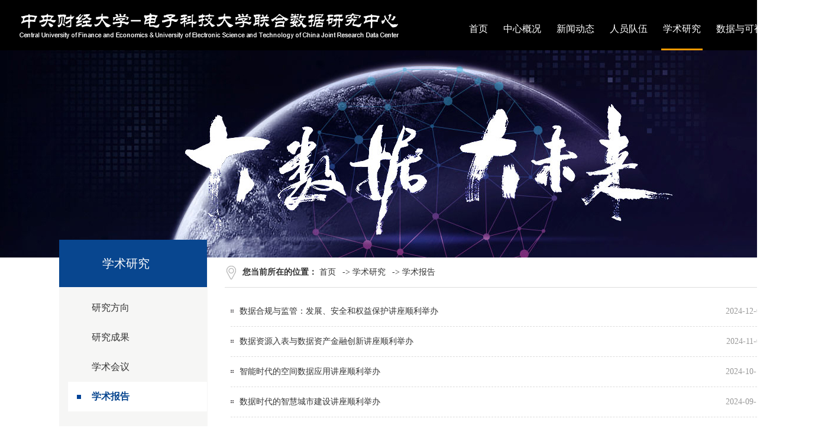

--- FILE ---
content_type: text/html
request_url: http://cedc.cufe.edu.cn/xsyj/xsbg.htm
body_size: 3995
content:
<!DOCTYPE html>
<html>
<head>
<meta charset="utf-8">
<title>学术报告-中央财经大学-电子科技大学联合数据中心</title><META Name="keywords" Content="中央财经大学-电子科技大学联合数据中心,学术报告" />

<link href="../style/style.css" rel="stylesheet" type="text/css" />
<script src="../js/bdtxk.js" type="text/javascript"></script>
<script src="../js/pic.js" type="text/javascript"></script>
<script src="../js/common.js" type="text/javascript"></script>
<script src="../js/jdt.js" type="text/javascript"></script>
<!--Announced by Visual SiteBuilder 9-->
<link rel="stylesheet" type="text/css" href="../_sitegray/_sitegray_d.css" />
<script language="javascript" src="../_sitegray/_sitegray.js"></script>
<!-- CustomerNO:77656262657232307e78465452565742000000054452 -->
<link rel="stylesheet" type="text/css" href="../list.vsb.css" />
<script type="text/javascript" src="/system/resource/js/counter.js"></script>
<script type="text/javascript">_jsq_(1016,'/list.jsp',-1,1484040686)</script>
</head>

<body>
<div class="top1">

<div class="top_con">
<div class="logo fl">
<!-- 网站logo图片地址请在本组件"内容配置-网站logo"处填写 -->

<a href="../index.htm"><img src="../images/logo.png" width="648" height="58"></a></div>

<div class="menunav fr">
<div class="nav">
<ul>
<li><a href="../index.htm">首页</a>
</li>
<li><a href="../zxgk/zxjj.htm">中心概况</a>
        <ul>
        <li><a href="../zxgk/zxjj.htm">中心简介</a></li>
        <li><a href="../zxgk/zzjg.htm">组织架构</a></li>
        </ul>
</li>
<li><a href="../xwdt/zxxw.htm">新闻动态</a>
        <ul>
        <li><a href="../xwdt/zxxw.htm">中心新闻</a></li>
        <li><a href="../xwdt/tzgg.htm">通知公告</a></li>
        </ul>
</li>
<li><a href="../rydw/sjktd/xcfzsjkcbtd.htm">人员队伍</a>
        <ul>
        <li><a href="../rydw/tpzdzj.htm">特聘指导专家</a></li>
        <li><a href="../rydw/tpyjy.htm">特聘研究员</a></li>
        <li><a href="../rydw/sjktd.htm">数据库团队</a></li>
        <li><a href="../rydw/lfxz.htm">来访学者</a></li>
        <li><a href="../rydw/zxry.htm">中心人员</a></li>
        </ul>
</li>
<li class="hover"><a href="yjfx.htm">学术研究</a>
        <ul>
        <li><a href="yjfx.htm">研究方向</a></li>
        <li><a href="yjcg.htm">研究成果</a></li>
        <li><a href="xshy.htm">学术会议</a></li>
        <li><a href="xsbg.htm">学术报告</a></li>
        </ul>
</li>
<li><a href="#">数据与可视化</a>
        <ul style="left:-13px;">
        <li><a href="#">数据平台</a></li>
        <li><a href="http://10.13.62.124:18080/cedcviz/vision/share.jsp?resid=67e2621dcf47d5cd47f85c03f906454b  ">可视化平台</a></li>
        </ul>
</li>
<li><a href="../lxwm/lxfs.htm">联系我们</a>
        <ul>
        <li><a href="../lxwm/lxfs.htm">联系方式</a></li>
        <li><a href="../lxwm/dt.htm">地图</a></li>
        <li><a href="../lxwm/zxdc.htm">在线调查</a></li>
        </ul>
</li>
</ul>

<div class="clear"></div>
</div>

</div>
<div class="clear"></div>
</div>
</div>


    <script language="javascript" src="/system/resource/js/dynclicks.js"></script>
            
                
                        <div class="nybanner" style="background:url(../images/banner.jpg) center no-repeat"></div>
                
       

<div class="ny">
  <div class="ny_left fl">
<div class="ny_left_top"><h2>



学术研究</h2></div>
<div class="snav">
<ul>

<li>
		    <a href="yjfx.htm" class="s1">研究方向</a>
</li>



<li>
		    <a href="yjcg.htm" class="s1">研究成果</a>
</li>



<li>
		    <a href="xshy.htm" class="s1">学术会议</a>
</li>



<li class="on">
		    <a href="xsbg.htm" class="s1">学术报告</a>
</li>


</ul>
<div class="clear"></div>
    </div>
</div>

<div class="ny_right fr">
<div class="nytit"><b>您当前所在的位置：</b>
                        <a href="../index.htm">首页</a>
                -&gt;
                <a href="yjfx.htm">学术研究</a>
                -&gt;
                <a href="xsbg.htm">学术报告</a>
</div>
      <div class="ny_right_con">
     <div class="Newslist">


<script language="javascript" src="/system/resource/js/centerCutImg.js"></script><script language="javascript" src="/system/resource/js/ajax.js"></script><ul>
    
<li><span>2024-12-06</span><a href="../info/1016/1851.htm" title="数据合规与监管：发展、安全和权益保护讲座顺利举办">数据合规与监管：发展、安全和权益保护讲座顺利举办</a></li>


<li><span>2024-11-06</span><a href="../info/1016/1850.htm" title="数据资源入表与数据资产金融创新讲座顺利举办">数据资源入表与数据资产金融创新讲座顺利举办</a></li>


<li><span>2024-10-18</span><a href="../info/1016/1849.htm" title="智能时代的空间数据应用讲座顺利举办">智能时代的空间数据应用讲座顺利举办</a></li>


<li><span>2024-09-12</span><a href="../info/1016/1848.htm" title="数据时代的智慧城市建设讲座顺利举办">数据时代的智慧城市建设讲座顺利举办</a></li>


<li><span>2024-12-02</span><a href="../info/1016/1862.htm" title="数据科学系列公开讲座第二十五讲:数据合规与监管：发展、安全和权益保护">数据科学系列公开讲座第二十五讲:数据合规与监管：发展、安全和权益保护</a></li>


<li><span>2024-11-04</span><a href="../info/1016/1863.htm" title="数据科学系列公开讲座第二十四讲:数据资源入表与数据资产金融创新">数据科学系列公开讲座第二十四讲:数据资源入表与数据资产金融创新</a></li>


<li><span>2024-10-14</span><a href="../info/1016/1864.htm" title="数据科学系列公开讲座第二十三讲:智能时代的空间数据应用">数据科学系列公开讲座第二十三讲:智能时代的空间数据应用</a></li>


<li><span>2024-09-10</span><a href="../info/1016/1865.htm" title="数据科学系列公开讲座第二十二讲：数据时代的智慧城市规划建设">数据科学系列公开讲座第二十二讲：数据时代的智慧城市规划建设</a></li>


<li><span>2023-12-06</span><a href="../info/1016/1866.htm" title="数据科学系列公开讲座第二十一讲：从赋能到原生，医疗大模型的产业化实践之路">数据科学系列公开讲座第二十一讲：从赋能到原生，医疗大模型的产业化实践之路</a></li>


<li><span>2023-11-01</span><a href="../info/1016/1867.htm" title="数据科学系列公开讲座第二十讲：基于企业主体为关键数据的多场景科研分析与应用">数据科学系列公开讲座第二十讲：基于企业主体为关键数据的多场景科研分析与应用</a></li>


<li><span>2023-06-29</span><a href="../info/1016/1868.htm" title="数据科学系列公开讲座第十九讲：机器学习技术在金融领域的应用经验分享">数据科学系列公开讲座第十九讲：机器学习技术在金融领域的应用经验分享</a></li>


<li><span>2022-06-29</span><a href="../info/1016/1869.htm" title="数据科学系列公开讲座第十八讲：人口流动迁移与数据调查、应用的现状与思考——以全国流动人口动态监测调查数据为例">数据科学系列公开讲座第十八讲：人口流动迁移与数据调查、应用的现状与思考——以...</a></li>


<li><span>2022-05-30</span><a href="../info/1016/1870.htm" title="数据科学系列公开讲座第十七讲：中国基础教育质量监测的现状与前瞻">数据科学系列公开讲座第十七讲：中国基础教育质量监测的现状与前瞻</a></li>


<li><span>2022-04-29</span><a href="../info/1016/1871.htm" title="数据科学系列公开讲座第十六讲：International Large-Scale Studies and the Emerging Role of Data Science  ">数据科学系列公开讲座第十六讲：International Large-Scale Studies and the Emerg...</a></li>


<li><span>2022-04-18</span><a href="../info/1016/1872.htm" title="数据科学系列公开讲座第十五讲：中国农业政策研究中心——数据库建设与科研、智库和人才培养">数据科学系列公开讲座第十五讲：中国农业政策研究中心——数据库建设与科研、智库...</a></li>

</ul>
    <div align="center" style="margin-top:15px;"><INPUT TYPE="hidden" NAME="actiontype" VALUE=""><input type="hidden" name="_scode_" value="1752983713358"><input type="hidden" name="urltype" value="tree.TreeTempUrl"><input type="hidden" name="wbtreeid" value="1016"><input type="hidden" name="outFlag" value="false">
<style type="text/css">
.headStylecuv0u1m9g0, .headStylecuv0u1m9g0 td, .headStylecuv0u1m9g0 div {font-size: 12px;font-family:宋体; color: #000000; margin-left: auto; margin-right: auto; line-height:14px;}
.defaultButtonStyle {font-size: 12px;font-family:宋体; height:20px;color: #000000;BORDER: #AFD5F5 1px solid; margin: 0px;padding: 0px; FILTER:progid:DXImageTransform.Microsoft.Gradient(GradientType=0,StartColorStr=#ffffff, EndColorStr=#BDDBF7);  CURSOR: pointer; line-height:14px;background:-webkit-gradient(linear, 0 0, 0 100%, from(#ffffff), to(#BDDBF7));background: -moz-linear-gradient( top,#ffffff,#BDDBF7);background:-ms-linear-gradient(top,#ffffff 0%,#bddbf7 100%);}
.defaultinputStyle {font-size: 12px;font-family:宋体; height:20px; border:1px solid #AFD5F5; line-height:14px;}
.colHeader {font-size: 12px;font-family:宋体; line-height:14px;}
.headStylecuv0u1m9g0 a, .pageList .this-page {font-size: 12px;font-family:宋体; display:inline-block; height:14px; padding: 2px 4px; border: solid 1px #AFD5F5; background: #fff; text-decoration: none; MARGIN-RIGHT: 1px;line-height:14px;}
.headStylecuv0u1m9g0 a:visited {font-size: 12px;font-family:宋体; color: #000000; text-decoration: none; line-height:14px;}
.headStylecuv0u1m9g0 .PrevDisabled {font-size: 12px;font-family:宋体; display:inline-block;height:14px;  margin-right: 3px; padding: 2px 4px; background: #fff;color:#ccc;border: solid 1px #AFD5F5; line-height:14px;}
.headStylecuv0u1m9g0 .SelectList {font-size: 12px;font-family:宋体;line-height:14px;}
.headStylecuv0u1m9g0 .Prev { font-size: 12px;font-family:宋体; margin-right: 3px; padding: 2px 4px;line-height:14px;}
.headStylecuv0u1m9g0 .break {font-size: 12px;font-family:宋体; border: none; text-decoration: none; line-height:14px;}
.headStylecuv0u1m9g0 .NextDisabled { font-size: 12px;font-family:宋体;display:inline-block; height:14px; margin-left: 2px; padding: 2px 4px;background: #fff;color:#ccc;border: solid 1px #AFD5F5; line-height:14px;}
.headStylecuv0u1m9g0 .Next { font-size: 12px;font-family:宋体; margin-left: 2px; padding: 2px 4px;line-height:14px;}
.headStylecuv0u1m9g0 .this-page {font-size: 12px;font-family:宋体;display:inline-block;height:14px;padding: 2px 4px; border: solid 1px #AFD5F5; background: #E1F0FD; font-weight: bold; color:black; MARGIN-RIGHT: 1px;line-height:14px;}
.headStylecuv0u1m9g0 a:hover {font-size: 12px;font-family:宋体;color: black; background: #EFF7FE; border-color: #AFD5F5; text-decoration: none;line-height:14px;}
.headStylecuv0u1m9g0 a:link {font-size: 12px;font-family:宋体;color: #000000; text-decoration: none;line-height:14px;}
.headStylecuv0u1m9g0 a:active { font-size: 12px;font-family:宋体;color: black; text-decoration: none; background: #EFF7FE; line-height:14px;}
</style><script language="javascript" src="/system/resource/js/gotopage.js"></script><script type="text/javascript">function a211754_gopage_fun(){_simple_list_gotopage_fun(2,'a211754GOPAGE',2)}</script><table cellspacing="0" cellpadding="0" border="0"><TR><td colspan="0"><table cellspacing="0" class="headStylecuv0u1m9g0" width="100%" cellpadding="1"><tr valign="middle"><TD nowrap align="left" width="1%" id="fanye211754">共19条&nbsp;&nbsp;1/2&nbsp;</td><td nowrap align="left"><div><span class="PrevDisabled">首页</span><span class="PrevDisabled">上页</span><a href="xsbg/1.htm" class="Next">下页</a><a href="xsbg/1.htm" class="Next">尾页</a>&nbsp;&nbsp;<input align="absmiddle" type="button" class="defaultButtonStyle" id="gotopagebut" name="a211754Find" value="转到" onclick="javascript:a211754_gopage_fun()"><INPUT size="2" align="absmiddle" class="defaultInputStyle" NAME="a211754GOPAGE" id="a211754GOPAGE" VALUE="" style="margin-left:1px;margin-right:1px">页</div></td></tr></table></table></div><script>_showDynClickBatch(['dynclicks_u6_1851','dynclicks_u6_1850','dynclicks_u6_1849','dynclicks_u6_1848','dynclicks_u6_1862','dynclicks_u6_1863','dynclicks_u6_1864','dynclicks_u6_1865','dynclicks_u6_1866','dynclicks_u6_1867','dynclicks_u6_1868','dynclicks_u6_1869','dynclicks_u6_1870','dynclicks_u6_1871','dynclicks_u6_1872'],[1851,1850,1849,1848,1862,1863,1864,1865,1866,1867,1868,1869,1870,1871,1872],"wbnews", 1484040686)</script>
</div>

      </div>

</div>

<div class="clear"></div>


</div>




<div class="foot mt15">
<div class="w1200">
<div class="fl"><!-- 版权内容请在本组件"内容配置-版权"处填写 -->
<p>
    版权所有： 中央财经大学-电子科技大学联合数据研究中心 地址：北京市海淀区学院南路39号 邮编：100081
</p>
<p>
    京ICP备05004636号 京公网安备110402430071号
</p></div>
<div class="ewm fr">
    <ul>
            

<li><a href="#" title="微博" onclick="_addDynClicks(&#34;wbimage&#34;, 1484040686, 43717)"><img src="../images/wb.png" width="37" height="37" /><img src="../images/ewm.jpg" class="preview" /></a></li>
                
        
        

<li><a href="#" title="微信" onclick="_addDynClicks(&#34;wbimage&#34;, 1484040686, 43718)"><img src="../images/wx.png" width="37" height="37" /><img src="../images/gzh.jpg" class="preview" /></a></li>
                
        
</ul>
</div>
<div class="clear"></div>

</div>

</div>


</body>
</html>


--- FILE ---
content_type: text/css
request_url: http://cedc.cufe.edu.cn/style/style.css
body_size: 4433
content:
@charset "utf-8";


*{ padding:0; margin:0;}
body, div, dl, dt, dd, ul, ol, li, h1, h2, h3, h4, h5, h6, pre, form, fieldset, input, textarea, blockquote, p{ padding:0px; margin:0px; font-weight:normal;}
ol, ul{ list-style:none;}
i,em{ font-style:normal;}
li{ list-style-type:none; }
a{ text-decoration:none; color:#333;}
a:hover { COLOR:#08468f;}
img { border:0; padding:0px; margin:0px;}


body{font-family:"Microsoft YaHei", "微软雅黑", "宋体"; color:#333; font-size:14px; background:#FFF; min-width:1400px;}
.fl{float:left}
.fr{float:right}
.hidden{ display:none;}
.display{ display:block;}
.mt15{ margin-top:15px;}
.pt20{ padding-top:30px;}
.clear{ clear:both; font-size:0px; line-height:0px; height:0px;}
.w1200{ width:1200px; margin:0 auto;}
.box{ background:url(../images/box1.jpg) no-repeat center top; padding:40px 0; width:100%;}
.box2{ background:url(../images/box2.jpg) no-repeat center top; padding:30px 0; width:100%; margin-top:40px;}

.top{ background-color:rgba(0,0,0,0.5); height:85px; position:absolute; width:100%; z-index:999;}
.top1{ background:#000; height:85px; width:100%; }

.top_con{ width:1340px; margin:0 auto;}
.logo{width:648px; height:58px; padding-top:15px;}


.menunav{ width:600px;}

.nav { height:70px; line-height:67px; width:630px; padding-top:15px;}
.nav ul {padding:0; margin:0;list-style-type: none;  }
.nav ul li {float:left; position:relative; margin-left:20px; z-index:998;display:block; }
.nav ul li a{display:block; text-decoration:none; text-align:center; font-size:16px; color:#fff; padding:0 3px;}
.nav ul li ul {display: none;}
.nav ul li ul li{width:100%; position:static; border-right:none !important; }
.nav ul li:hover a { border-bottom:3px solid #ff9a00;}
.nav ul li.hover a {border-bottom:3px solid #ff9a00;}
.nav ul li:hover ul {display:block; position:absolute; top:70px; left:-30px; }
.nav ul li:hover ul li{ margin-left:0px;}
.nav ul li:hover ul li ul {display: none;}
.nav ul li:hover ul li a {display:block; width:120px; text-align:center; line-height:35px; background:#333; font-size:14px; border-bottom:1px solid #444; color:#fff;}
.nav ul li:hover ul li a:hover {color:#fff; text-align:center;  background:#666;}


.ss{ margin-top:15px; width:210px; height:21px; padding:5px 15px; background:url(../images/ssk.png) left top no-repeat; overflow:hidden;}
.ssk{ width:165px; height:21px; line-height:21px; font-size:12px; float:left; overflow:hidden; border:none; background:none; outline:medium none; color:#999; font-family:"微软雅黑";}
.search_btn{ float:right; width:22px; height:20px; outline:medium none;}





#banner { position: relative; z-index:1; overflow: hidden; top:0; width:100%; height: 550px; overflow:hidden;}
#banner ul { }
#banner ul li { position: absolute; z-index: 2; }
#banner ul li img { position: relative;}

#banner .arrow-l { cursor: pointer; position: absolute; top: 49%; left: 2%; z-index: 999; display: inline-block; width:40px; height:40px; background: url(../images/banner-arrow-l.png) no-repeat; }
#banner .arrow-r { cursor: pointer; position: absolute; top: 49%; right: 2%; z-index: 999; display: inline-block; width:40px; height:40px; background: url(../images/banner-arrow-r.png) no-repeat; }
#banner .arrow-r:hover,#banner .arrow-l:hover { opacity: 0.8; }
#banner .slider-btn { display:none; }
#banner .banner-pageing { width:100%; position:absolute; z-index: 222; bottom: 25px; text-align:center; }
#banner .banner-pageing a { margin-right: 15px; width:48px; margin:0 auto; height:8px; display:inline-block; background:url(../images/an1.png) no-repeat center; }
#banner .banner-pageing a.active,#banner .banner-pageing a:hover { background:url(../images/an2.png) no-repeat center; }




.focus{ position:relative; width:510px; height:360px; overflow:hidden; }  
.focus img{ width:510px; height:360px;} 
.focus .btn{ position:absolute; bottom:34px; left:280px; overflow:hidden; zoom:1;} 
.focus .btn a{position:relative; display:inline; width:13px; height:13px; text-decoration:none; text-align:left; outline:0; float:left; background:#D9D9D9; }  
.focus .btn a:hover,.focus .btn a.current{  cursor:pointer; background:#fc114a;}  
.focus .fPic{ position:absolute; left:0px; top:0px; }  
.focus .D1fBt{ overflow:hidden; zoom:1;  height:16px; z-index:10;  }  
.focus .shadow{ width:100%; position:absolute; bottom:0; left:0px; z-index:10; height:50px; line-height:50px; background:rgba(0,0,0,0.6);    
filter:progid:DXImageTransform.Microsoft.gradient( GradientType = 0,startColorstr = '#80000000',endColorstr = '#80000000')\9;  display:block;  text-align:left; font-size:12px; }  
.focus .shadow a{ text-decoration:none; color:#fff; font-size:15px; overflow:hidden; margin-left:10px;}  
.focus .fcon{ position:relative; width:100%; float:left;  display:none; background:#000  }  
.focus .fcon img{ display:block; }  
.focus .fbg{bottom:8px; left:400px; position:absolute; height:21px; text-align:center; z-index:12; }  
.focus .fbg div{margin:0px auto;overflow:hidden;zoom:1;height:14px}    
.focus .D1fBt a{position:relative; display:inline; width:12px; height:12px; border-radius:7px; margin:0 4px;color:#B0B0B0;font:12px/15px "\5B8B\4F53"; text-decoration:none; text-align:center; outline:0; float:left; background:#D9D9D9; }    
.focus .D1fBt .current,.focus .D1fBt a:hover{background:#d20000;}    
.focus .D1fBt img{display:none}    
.focus .D1fBt i{display:none; font-style:normal; }   




.news{ background:#fff; width:650px; height:360px; overflow:hidden;}
.TabTitle1{height:60px; line-height:60px; border-bottom:1px solid #f5f5f5; }
.TabTitle1 h2{ font-size:20px; font-weight:bold; padding-left:30px; width:100px;}

.TabTitle1 ul { width:300px;display:block;}
.TabTitle1 ul li{ float:left; font-size:16px; height:60px; line-height:60px; padding:0 20px; cursor:pointer; display:block; font-size:17px;}
.TabTitle1 ul li.hover a{ color:#08468f; height:60px; line-height:60px; background:url(../images/tab2.jpg) center bottom no-repeat; display:block;}

.Tabbottom{ height:240px;}
.gd{ height:30px; line-height:30px; margin-top:-320px; text-align:right; overflow:hidden;display:block;  float:right; z-index:888; margin-right:10px;}
.gd a{color:#999;}


.list{ padding:20px 30px; overflow:hidden;}
.list ul li { line-height:48px; font-size:15px; height:48px; background:url(../images/li1.jpg) left -5px no-repeat; overflow:hidden; padding-left:30px;}
.list ul li:hover{ background:url(../images/li2.jpg) left -5px no-repeat;}
.list ul li i{ float:left; color:#888; font-size:14px; padding-right:18px; }


.title{ text-align:center; font-size:26px; color:#2c2c2c;}
.con{ text-align:center; color:#888888; margin-top:18px;}


.xsyj ul li{ float:left; text-align:center; width:270px; margin-right:15px; margin-left:15px; height:245px;}

.xsyj ul li a{display:block; font-size:14px; cursor:pointer;}
.xsyj ul li a img{ width:105px; height:121px; margin:0px auto;}

.xsyj ul li a:hover img{-webkit-transition: -webkit-transform 0.7s ease-out;-moz-transition: -moz-transform 0.7s ease-out;transition: transform 0.7s ease-out;transform: rotateY(360deg);-webkit-transform: rotateY(360deg); -moz-transform: rotateY(360deg);}

.xsyj ul li a h2{ width:270px; height:50px;line-height:50px; font-size:18px; text-align:center; display:block;}
.xsyj ul li a p{ display:block; line-height:24px; color:#999; text-align:left;}




.slide { width: 1200px; height: 310px; margin-top:30px; overflow: hidden; }
.slide-ul { position: relative; width:100000px;  }
.slide-ul li {float:left; text-align:center; width:255px; margin:0 21px; height:255px; border:1px solid #ddd; background:#fff;}
.slide-ul li a{display:block; cursor:pointer; margin-top:25px;}
.slide-ul li a img{display:block; border:2px #e1e1e1 solid; border-radius:50%; width:140px;height:140px; margin:0px auto;}

.slide-ul li a:hover img{border:2px #08468f solid; border-radius:50%;width:140px;height:140px; -webkit-transition: -webkit-transform 0.7s ease-out;-moz-transition: -moz-transform 0.7s ease-out;transition: transform 0.7s ease-out;transform: rotateY(360deg);-webkit-transform: rotateY(360deg); -moz-transform: rotateY(360deg);}

.slide-ul li a p{ width:257px; height:50px;line-height:50px; font-size:16px; text-align:center; display:block; margin-top:5px;}



.info-btn { width: 60px; height: 22px; overflow: hidden; margin: 0 auto; padding-top:15px; zoom: 1; }
.info-btn li { float: left; padding: 0 3px; }
.info-btn li span { display: block; width: 22px; height: 22px; background:url(../images/d1.png)  0 -27px no-repeat; text-indent: -9999em; overflow: hidden; cursor: pointer; }
.info-btn .info-cur span, .info-btn .info-hover span {  background:url(../images/d1.png) no-repeat;}




.rollBox{ width:1200px; padding-top:20px;}
.rollBox .LeftBotton{ width:23px; float:left; height:240px; overflow:hidden; cursor:pointer; background:url(../images/jtl.png) left center no-repeat; margin-right:6px;}
.rollBox .RightBotton { width:23px; float:right; height:240px; overflow:hidden; cursor:pointer; margin-left:16px; background:url(../images/jtr.png) right center no-repeat; margin-left:6px;}
.rollBox .Cont{ width:1140px; overflow:hidden;}
.rollBox li{ float:left; width:140px; height:270px; display:block; margin:0 44px; overflow:hidden;}
.rollBox li img{ width:120px; height:160px; border: 5px solid #ddd; border-radius:50%; -webkit-border-radius:50%; -moz-border-radius:50%; overflow:hidden;}
.rollBox li:hover img{ border: 5px solid #eee;}
.rollBox li span{ display:block; text-align:center; width:140px; height:60px;}
.rollBox li h2{ font-size:16px; height:35px; color:#fff; display:block; line-height:35px;}
.rollBox li p{ line-height:25px; color:#fff; height:25px; overflow:hidden;}
.rollBox .ScrCont{ width:10000000px;}
#List1,.rollBox,.rollBox #List2 {float:left;}






.foot{ background:#252c33; padding:15px 0; font-size:12px; line-height:24px; color:#ababab; }

.ewm{width:130px; height:37px; margin-top:8px; float:right;}
.ewm a .preview{display:none;}
.ewm a:hover .preview{display:block; position:absolute; top:-110px; left:-40px;z-index:999999999;}
.ewm img{vertical-align:top; width:37px; height:37px;}
.ewm li{ display:inline; float:left; width:37px; height:37px; margin-left:25px;position:relative;}
.ewm li .preview{width:100px;height:100px;}




.nybanner{ height:350px; width:100%; }

.ny{ background:#f6f6f5; width:1200px; margin:0 auto;}
.ny_left_top{ height:80px; width:250px; position:relative; margin-top:-30px; color:#FFF; background:#08468f;}
.ny_left_top h2{ font-size:20px; display:block; width:225px; height:80px; line-height:80px; text-align:center;}
.ny_right{ float:right; background:#fff; width:920px; min-height:500px; padding-left:29px; padding-bottom:20px; }
.ny_right1{ background:#fff; width:1166px; margin:0 auto; padding:15px; min-height:500px;}
.ny_right_con{ line-height:34px !important; padding:15px 5px 10px 10px;}

.nytit{ background:url(../images/dqwz.png) left center no-repeat; border-bottom:1px solid #ddd; height:50px; line-height:50px; padding-left:30px;}
.nytit a{ padding-right:7px;}

.dpzw{text-indent:2em; font-size:16px;}
.dpzw p{ text-indent:2em; font-size:15px;  margin-bottom:10px; line-height:28px; }
.dpzw img{text-align: center; max-width:600px; margin:0 auto; display: block;} 

.dpzw table {font-size:14px; width:80%; margin:0 auto; border-collapse: collapse;}
.dpzw table td{text-align: center; padding: 5px 10px; line-height:25px; border:1px #ddd solid;}
.dpzw table td p{ text-align:0em; margin-bottom:0px;}





.snav{width:250px; margin-top:10px;}
.snav li{
   width:235px; margin-left:15px; font-size:16px;
}
.snav .s1{
 padding-left:40px;
 height:50px;
 line-height:50px;
 display:block;
}
.snav .s1:after{
 height:50px;
 line-height:50px;
 display:block;
 color:#08468f;
 background:url(../images/nynav.jpg) left center no-repeat #fff;
}
.snav li.on .s1:after,.snav .s1:hover:after,.snav .li-open .s1:after{display:none;}

.snav .li-add .s1{
 height:50px;
 line-height:50px;
}
.snav .li-open .s1{
 height:50px;
 line-height:50px;
 display:block;
 color:#08468f;
font-weight:bold;
 background:url(../images/nynav.jpg) 15px center no-repeat #fff;
}
.snav .on.li-add .s1{
 height:50px;
 line-height:50px;
 display:block; 
 color:#08468f;
font-weight:bold;
  background:url(../images/nynav.jpg) 15px center no-repeat #fff;}
.snav .on.li-open .s1{ 
height:50px;
 line-height:50px;
 display:block; 
 color:#08468f;
font-weight:bold;
  background:url(../images/nynav.jpg) 15px center no-repeat #fff;}

.snav li.on .s1,.snav .s1:hover{
 height:50px;
 line-height:50px;
 display:block;
 color:#08468f;
font-weight:bold;
  background:url(../images/nynav.jpg) 15px center no-repeat #fff;
}

.snav dl{display: none; border-top:1px solid #eaeaea;}
.snav li.on dl{display: block; background:#fff;}
.snav dl a{
    display: block;
    font-size: 14px;color: #333;line-height: 39px;
    overflow: hidden;
 padding-left:20px;
    -ms-text-overflow: ellipsis;
    text-overflow: ellipsis;
    white-space: nowrap;
}
.snav dd.on a,
.snav dl a:hover{
    color: #08468f;
    background: url(../images/gicon8.png) no-repeat 210px center #fff;
}

 
 


.dpzw{text-indent:2em; font-size:16px;}
.dpzw p{ text-indent:2em; text-align:justify; font-size:15px; text-justify:inter-ideograph; margin-bottom:15px; }
.dpzw img{text-align: center; max-width:600px; margin:15px auto; display: block;} 



.Newslist {}
.Newslist ul li {height:50px; line-height:50px; border-bottom:1px dashed #dcdcdc; background:url(../images/xb.jpg) no-repeat left 22px; padding-left:15px;}
.Newslist ul li span{float: right; color: #999999; margin-right: 2px;}




.Pic {}
.Pic ul li { padding:0 24px; float: left; margin-bottom:15px; display: block; width:252px;}
.Pic ul li img { border: 1px solid #DDDDDD; height:180px; width:250px; overflow:hidden;}
.Pic ul li span { display: block; text-align: center; width:250px; height:30px; line-height:30px; overflow:hidden;}
.line1 { border-top: 1px dashed #DDDDDD;}




.tuandui{}
.tuandui ul li{ background:#f6f6f6; margin:15px; float:left; width:420px; height:160px; display:block;}
.tuandui ul li img{ float:left; width:120px; height:160px;}
.tuandui ul li span{ float:right; width:245px; margin-top:10px; margin-right:10px; display:block;}
.tuandui ul li span a{ font-size:16px; height:35px; line-height:35px;}
.tuandui ul li span p{ line-height:28px; color:#777; display:block; margin-top:5px;}








.content{width:1100px; padding:20px 33px 0 33px;}
.content-title{ width:1100px; border-bottom:1px dashed #ccc; padding-bottom:10px;}
.content-title h3{ font-size:24px; font-weight:bold; line-height:50px; width:100%; text-align:center; color:#08468f; padding-bottom:5px;}
.content-title i{TEXT-ALIGN: center;  MARGIN: 0px auto; BACKGROUND: #f6f6f6; HEIGHT: 32px; display:block; line-height:32px; font-style:normal;}
.content-con{width:1100px; font-size:16px; line-height:35px; padding:10px 0;}
.content-con p{ text-indent:2em; text-align:justify; text-justify:inter-ideograph; margin-bottom:0px; line-height:30px;}
.content-con img{text-align: center; max-width:600px; margin:15px auto; display: block;}

.sxt{padding:15px 0; border-top:1px dotted #bbb;}
.sxt p{display:block; width:1000px; height:34px; font-size:15px; line-height:34px; overflow:hidden; text-overflow:ellipsis; white-space:nowrap; color:#333;}


.ssjg { width:1100px; margin:0 auto; padding-top:15px;}
.ssjg ul li {height:45px; line-height:45px;border-bottom:1px dashed #dcdcdc; background:url(../images/xb.jpg) no-repeat left 20px; font-size:15px; padding-left:15px;}
.ssjg ul li i{float: right; color: #999999; margin-right: 2px;}


.maincontent h2{background:#01438d; font-weight:normal; font-size:15px; color:#ffffff; padding:2px 5px; width:100px; text-align:center;}

.maincontent table {font-size:14px; margin-top:15px;margin-bottom:15px; width:100%; border-collapse: collapse;}
.maincontent table a{color:#323232;}
.maincontent table a:hover{color:#01438d; text-decoration:underline;}
.maincontent table img { max-width:600px;}
.maincontent table td {text-align: center;padding: 5px 10px;border:1px #eee solid; width:20%;}
.maincontent table td:hover { background:#eef2fa; }
.odd { background: #f9f9f9; }



.m-list3 {
 
}
.m-list3 li {
 overflow: hidden;
 padding: 10px 0 30px;
 border-bottom: 1px solid #e6e6e6;
 margin-bottom: 20px;
}
.m-list3  .pic3 {
 float: left;
 overflow: hidden;
 width: 180px;
 height: 110px;
 position:relative;
}
.m-list3  .pic3 img {
 display: block;
 overflow: hidden;
 width: 180px;
 height: 110px; -webkit-transition: all 0.5s; -moz-transition: all 0.5s; -o-transition: all 0.5s; position:absolute; z-index:1;
}
.m-list3  .pic3:hover img {
-webkit-transform: scale(1.1); -moz-transform: scale(1.1); -o-transform: scale(1.1); -ms-transform: scale(1.1);
}
.m-list3 .txt3 {
 overflow: hidden;
 padding-left: 20px;
}
.m-list3 .tit3 {
 font-size: 17px;
 font-weight: normal;
 line-height: 26px;

 overflow: hidden;
 white-space: nowrap;
 text-overflow: ellipsis;
}
.m-list3 .tit3 a {
 -webkit-transition: 0.3s;
    -moz-transition: 0.3s;
     -ms-transition: 0.3s;
      -o-transition: 0.3s;
         transition: 0.3s;
}
.m-list3 .txt3 p {
 height: 48px;

 font-size: 14px;
 line-height: 24px;
 color: #333;

 overflow: hidden;
 display: -webkit-box;
 display: box; 
 
 text-overflow: ellipsis;
 word-break: break-all;
 -webkit-box-orient: vertical;
 -webkit-line-clamp: 2;
}
.m-list3 .info {
 padding: 5px 0;

 line-height: 25px;
}
.m-list3 .info .time1 {
 padding-left: 24px;
 font-size: 12px;
 color: #999;
 background: url(../images/icon-time.png) 0 center no-repeat;
}



.szfl{ font-size:15px; color:#333; margin:30px 0px 0px 50px; font-weight:bold; background:url(../images/lhh02.png) no-repeat 0px 5px; padding-left:25px;}
.szt a{ float:left; width:89px; height:126px; margin:15px 0 20px 50px}
.szt a img{width:89px; height:126px;}

--- FILE ---
content_type: application/javascript
request_url: http://cedc.cufe.edu.cn/js/common.js
body_size: 1548
content:
$(function () {
    
    $("#banner").banner();
});

;(function ($) {
    
    $.fn.banner = function (){
        if ($(this).size() <= 0) return;
        var sUl = $('ul', this);
        var sLi = $('ul li', this);
        var sImg = $('ul li img', this);
        var iNow = 0, timer = null, speed = 5000;
        var image = [], is_load = [],iWidth = 1920;;
        var arrHeight = [];
        var aFont = [];
        var _self = $(this);
        
        var reSize = function () {
            var veiwWidth = $(window).width();
            if (veiwWidth > 1000) {
                for (var i = 0; i < sImg.size(); i++) {
                    sImg.eq(i).css({left: -(iWidth - veiwWidth) / 2});
                }
            }
        };

        reSize();
        $(window).resize(reSize);
        
        $("li:not(:first-child)", sUl).hide();
        
        var string = $('<div/>', {'class': 'loader-bg'}).css({
            display: 'none', width: 48, height: 48, position: 'absolute', top: '50%', left: '48%',
            zIndex: 9999,
        });

        $(this).prepend(string);

        $(".loader-bg").css('left', ($(this).outerWidth() - $(".loader-bg").outerWidth(true)) / 2);
        
        $('li img', sUl).each(function (index) {
            image[index] = $(this).data('src');
            is_load[index] = false;
            aFont[index] = $(this).attr('alt');
        });
        
        
        var oImage = new Image();
        var load = function (index, flag) {
            $('.loader-bg').show();
            sLi.eq(index).find('img').attr('src', image[index]).one('load', function () {
                $('.loader-bg').hide();
                is_load[index] = true;
                oImage.src = $(this).attr('src');
                var iWidth = oImage.width;
                var iHeight = oImage.height;
                var veiwWidth = $(window).width();
                $(this).css({left: -(iWidth - veiwWidth) / 2, height: iHeight});
                arrHeight.push(iHeight);
                if (!flag) {
                    sLi.eq(index).fadeIn(800);
                } else {
                    fade(index);
                }
            }).each(function () {
                if (this.complete) {
                    $(this).load();
                }
            });
        };

        load(0, false);
        
        $(".banner-pageing a:first").addClass("active");
        var fade = function (index) {
            $(".banner-pageing a").removeClass("active").eq(index).addClass("active");
            $("li", sUl).filter(":visible").fadeOut(500).parent().children().eq(index).fadeIn(600);
        };

        var checkLoad = function (index) {
            iNow = index;
            if (is_load[index]) {
                fade(index);
            } else {
                load(index, true);
            }
        };

        var move = function () {
            if (iNow == sLi.size() - 1) {
                iNow = 0;
            } else {
                iNow++;
            }
            checkLoad(iNow);
        };
        
        $('.arrow-l').click(function (){
            if(iNow <= 0){
                iNow = sLi.size() -1;
            }else{
                iNow--;
            }
            checkLoad(iNow);
        });

        $('.arrow-r').click(function (){
            if(iNow == sLi.size() -1){
                iNow = 0;
            }else{
                iNow++;
            }
            checkLoad(iNow);
        });
        
        $(".banner-pageing a").each(function (index){
            $(this).on("click",function (){
                if($(sLi).eq(index).is(":visible")){
                        return ;
                }
                checkLoad(index);
            });
        });
        
        timer = setInterval(move, speed);
        $(this).on({
            mouseover: function () {
                $('.slider-btn').show();
                clearInterval(timer);
            },
            mouseout: function () {
                $('.slider-btn').hide();
                timer = setInterval(move, speed);
            }
        });
    };

})(jQuery);




	$(document).ready(function() {
		$('.inactive').click(function(){
			if($(this).siblings('ul').css('display')=='none'){
				$(this).parent('li').siblings('li').removeClass('inactives');
				$(this).addClass('inactives');
				$(this).siblings('ul').slideDown(100).children('li');
				if($(this).parents('li').siblings('li').children('ul').css('display')=='block'){
					$(this).parents('li').siblings('li').children('ul').parent('li').children('a').removeClass('inactives');
					$(this).parents('li').siblings('li').children('ul').slideUp(100);

				}
			}else{
				//控制自身变成+号
				$(this).removeClass('inactives');
				//控制自身菜单下子菜单隐藏
				$(this).siblings('ul').slideUp(100);
				//控制自身子菜单变成+号
				$(this).siblings('ul').children('li').children('ul').parent('li').children('a').addClass('inactives');
				//控制自身菜单下子菜单隐藏
				$(this).siblings('ul').children('li').children('ul').slideUp(100);

				//控制同级菜单只保持一个是展开的（-号显示）
				$(this).siblings('ul').children('li').children('a').removeClass('inactives');
			}
		})
	});


